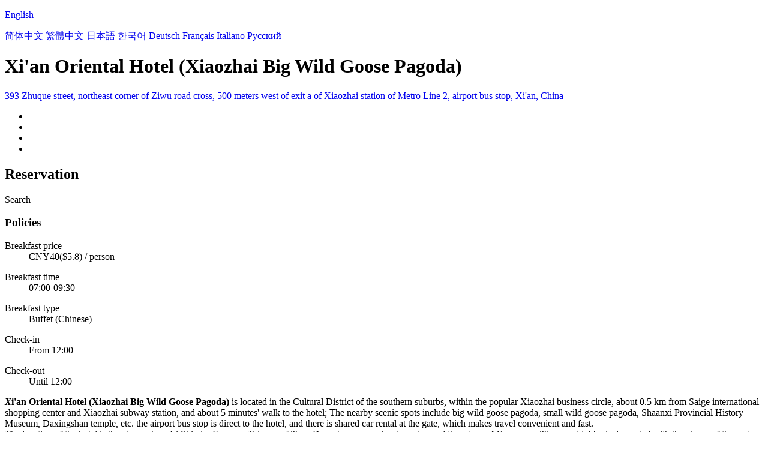

--- FILE ---
content_type: text/html; charset=utf-8
request_url: http://orient.hotels-xian.com/
body_size: 6876
content:

<!DOCTYPE html PUBLIC "-//W3C//DTD XHTML 1.0 Transitional//EN" "http://www.w3.org/TR/xhtml1/DTD/xhtml1-transitional.dtd">
<html xmlns="http://www.w3.org/1999/xhtml" >
<head>
    <meta http-equiv="Content-Type" content="text/html; charset=utf-8" />
    <meta http-equiv="X-UA-Compatible" content="IE=edge" />
    <title>Xi'an Oriental Hotel (Xiaozhai Big Wild Goose Pagoda) - Booking Website</title>
    <meta id="Keywords" name="Keywords" content="Xi'an Oriental Hotel (Xiaozhai Big Wild Goose Pagoda), Xi'an Oriental Hotel (Xiaozhai Big Wild Goose Pagoda) Booking Website, Xi'an Oriental Hotel (Xiaozhai Big Wild Goose Pagoda) room rate, Address,Map,Reviews,FAQs" />
    <meta id="Description" name="Description" content="Xi'an Oriental Hotel (Xiaozhai Big Wild Goose Pagoda) is located in the Cultural District of the southern suburbs, within the popular Xiaozhai business circle, about 0.5 km from Saige international sh..." />
    <meta name="viewport" content="width=device-width,initial-scale=1.0, minimum-scale=1.0, maximum-scale=1.0, user-scalable=no" />
    <meta name="format-detection" content="telephone=no" />
    <meta name="format-detection" content="adress=no" />
    <meta name="apple-mobile-web-app-capable" content="yes">
    <meta name="apple-mobile-web-app-status-bar-style" content="black">
    <link href="/images/favicon.ico" rel="shortcut icon" />
    <script type="text/javascript" src="/jquery.js"></script>
    <script type="text/javascript" src="/Hotel/Hotel.js?2206261615"></script>
    <link type="text/css" rel="stylesheet" href="/Hotel/Hotel.css?2106301551" />    
    <script type="application/ld+json">{"@context":"http://schema.org/", "@type":"Hotel", "name":"Xi'an Oriental Hotel (Xiaozhai Big Wild Goose Pagoda)", "image":["https://www.chinaholiday.com/photos/38509/6436031.jpg","https://www.chinaholiday.com/photos/38509/6436032.jpg","https://www.chinaholiday.com/photos/38509/6436048.jpg"], "telephone":"+86-29-87654321", "priceRange":"$76.6 or more", "latitude":34.2296625788897, "longitude":108.946167057787, "address":"393 Zhuque street, northeast corner of Ziwu road cross, 500 meters west of exit a of Xiaozhai station of Metro Line 2, airport bus stop, Xi'an, China", "aggregateRating":{"@type":"AggregateRating","ratingValue":"8.7","bestRating":"10","worstRating":"1","reviewCount":"2875"}}</script>
</head>
<body language="en">
<form name="form1" method="post" action="./?Language=en&amp;HotelID=38509" id="form1">
<div>
<input type="hidden" name="__VIEWSTATE" id="__VIEWSTATE" value="/wEPDwUIMjAzMDMwODNkZD+TcPGZDdWmFaelErMgw+1bsy5QYdsDFhTvIy+sJFj1" />
</div>

<div>

	<input type="hidden" name="__VIEWSTATEGENERATOR" id="__VIEWSTATEGENERATOR" value="02ABC922" />
</div>
   <div id="header" style="background:url(/Images/Logo/hotels-xian.com.png) no-repeat ;">
     <div class='languageSwitch'>
       <a class='language_en' href='javascript:void(0);'><p class='cornerSolid'></p>English</a>   
       <div>
          <p class='cornerSharp'></p>
          <a class='language_en' href='/' style='display:none'>English</a>
          <a class='language_cn' href='/cn/'>简体中文</a>
          <a class='language_big5' href='/big5/'>繁體中文</a>
          <a class='language_ja' href='/ja/'>日本語</a>
          <a class='language_ko' href='/ko/'>한국어</a>
          <a class='language_de' href='/de/'>Deutsch</a>
          <a class='language_fr' href='/fr/'>Français</a>
          <a class='language_it' href='/it/'>Italiano</a>
          <a class='language_ru' href='/ru/'>Русский</a>
       </div>
     </div>
   </div>
   <div id="container">
      <h1 id="h1" fullName="&lt;strong>X&lt;/strong>i&#39;an Oriental Hotel &lt;small>(Xiaozhai Big Wild Goose Pagoda)&lt;/small>&lt;u class=&#39;star4&#39;>&amp;nbsp;&lt;/u>" shortName="&lt;strong>O&lt;/strong>riental Hotel&lt;u class=&#39;star4&#39;>&amp;nbsp;&lt;/u>">Xi&#39;an Oriental Hotel (Xiaozhai Big Wild Goose Pagoda)</h1>
      <a href="javascript:void(0);" id="address">393 Zhuque street, northeast corner of Ziwu road cross, 500 meters west of exit a of Xiaozhai station of Metro Line 2, airport bus stop, Xi&#39;an, China</a>
      <div class="clear"></div>
      <ul id="photos">
        <li id="photo1"><img src='/Images/loading.gif' _src='https://www.chinaholiday.com/photos/38509/6436031.jpg' alt='' /></li>
        <li id="photo2"><img src='/Images/loading.gif' _src='https://www.chinaholiday.com/photos/38509/6436032.jpg' alt='' /></li>
        <li id="photo3"><img src='/Images/loading.gif' _src='https://www.chinaholiday.com/photos/38509/6436048.jpg' alt='' /></li>
        <li id="photo4"><img src='/Images/loading.gif' _src='/Hotel/BMap/108.946167057787,34.2296625788897.jpg' alt='' /></li>
      </ul>
      <div class="clear"></div>
      <div id="reservationBox">
        <h2>Reservation</h2>
        <div class="fixedBox">
          <div class="innerBox">
            <div id="dateRange"></div><div id="btBook">Search</div>
          </div>
        </div>
        <div class="fixedHidden"></div>
      </div>
      <div id="hotelInfo">
        <div class="notice">
          <h3>Policies</h3>
          <dl id="breakfastPrice"><dt>Breakfast price</dt><dd>CNY40($5.8) / person</dd></dl>
          <dl id="breakfastTime"><dt>Breakfast time</dt><dd>07:00-09:30</dd></dl>
          <dl id="breakfastType"><dt>Breakfast type</dt><dd>Buffet (Chinese)</dd></dl>
          <dl><dt>Check-in</dt><dd id="checkinTime">From 12:00</dd></dl>
          <dl><dt>Check-out</dt><dd id="checkoutTime">Until 12:00</dd></dl>
        </div>
        <strong><i>X</i>i'an Oriental Hotel (Xiaozhai Big Wild Goose Pagoda)</strong> is located in the Cultural District of the southern suburbs, within the popular Xiaozhai business circle, about 0.5 km from Saige international shopping center and Xiaozhai subway station, and about 5 minutes' walk to the hotel; The nearby scenic spots include big wild goose pagoda, small wild goose pagoda, Shaanxi Provincial History Museum, Daxingshan temple, etc. the airport bus stop is direct to the hotel, and there is shared car rental at the gate, which makes travel convenient and fast.<br />The location of the hotel is the place where Li Shimin, Emperor Taizong of Tang Dynasty, ceremoniously welcomed the return of Xuanzang; The grand lobby is decorated with the charm of the eastern and western traditional culture, luxurious, warm and elegant, showing the noble style of the hotel; The giant relief sculptures 'Qin Feng' and 'Han soul' at the main entrance of the hotel, as well as the splendid Chinese culture, such as Qin Zheng, Han bamboo slips, chime bells, flying Apsaras, the Great Wall, desert and camel bells, show the magnificent cultural charm of the East. The unique Xuangong Business Club of the hotel can enjoy the beautiful scenery of the ancient city of Xi'an and the scenery of Zhongnanshan in the gap between business activities and dining.<br />The hotel has more than 200 rooms of different styles, with complete internal facilities and limited TV, WiFi and mini bar. The hotel provides travel advisory services to assist guests in arranging their travel.<br />In addition, the restaurant can provide all kinds of exquisite dishes and local snacks; With 9 conference rooms, the hotel is always waiting for you with warm and high-quality service and perfect facilities. Oriental Hotel is your ideal residence for business and leisure tourism.
        <div class="clear"></div>
      </div>
      <div id="faqsBox">
        <h2>Hotel FAQs</h2>
        <hr />
        <a href="javascript:void(0);" more='Show more' less='Show less'>Show more</a>
        <ul itemscope itemtype="https://schema.org/FAQPage"><li itemprop="mainEntity" itemscope itemtype="https://schema.org/Question"><h3 itemprop="name">How far is the hotel from Xi'an Xianyang International Airport?</h3><p itemprop="acceptedAnswer" itemscope itemtype="https://schema.org/Answer"><span itemprop="text">Xi'an Oriental Hotel (Xiaozhai Big Wild Goose Pagoda) is 29km from the airport.</span><u></u></p></li><li itemprop="mainEntity" itemscope itemtype="https://schema.org/Question"><h3 itemprop="name">Does Xi'an Oriental Hotel (Xiaozhai Big Wild Goose Pagoda) offer airport shuttle service?</h3><p itemprop="acceptedAnswer" itemscope itemtype="https://schema.org/Answer"><span itemprop="text">Yes, please contact us with flight number to arrange it after booking a room.</span><u></u></p></li><li itemprop="mainEntity" itemscope itemtype="https://schema.org/Question"><h3 itemprop="name">What are the check-in and check-out time at Xi'an Oriental Hotel (Xiaozhai Big Wild Goose Pagoda)?</h3><p itemprop="acceptedAnswer" itemscope itemtype="https://schema.org/Answer"><span itemprop="text">Check-in time is from 12:00, and check-out time is until 12:00 at Xi'an Oriental Hotel (Xiaozhai Big Wild Goose Pagoda).</span><u></u></p></li><li itemprop="mainEntity" itemscope itemtype="https://schema.org/Question"><h3 itemprop="name">Does Xi'an Oriental Hotel (Xiaozhai Big Wild Goose Pagoda) have a pool or gym?</h3><p itemprop="acceptedAnswer" itemscope itemtype="https://schema.org/Answer"><span itemprop="text">No, The hotel has no pool and fitness room. See details about other facilities on this page.</span><u></u></p></li><li itemprop="mainEntity" itemscope itemtype="https://schema.org/Question"><h3 itemprop="name">Does Xi'an Oriental Hotel (Xiaozhai Big Wild Goose Pagoda) have a restaurant?</h3><p itemprop="acceptedAnswer" itemscope itemtype="https://schema.org/Answer"><span itemprop="text">Yes, you could have a meal in the hotel.</span><u></u></p></li><li itemprop="mainEntity" itemscope itemtype="https://schema.org/Question"><h3 itemprop="name">Does Xi'an Oriental Hotel (Xiaozhai Big Wild Goose Pagoda) offer internet or wifi?</h3><p itemprop="acceptedAnswer" itemscope itemtype="https://schema.org/Answer"><span itemprop="text">Yes, please request it when you check in the hotel.</span><u></u></p></li><li itemprop="mainEntity" itemscope itemtype="https://schema.org/Question"><h3 itemprop="name">Does Xi'an Oriental Hotel (Xiaozhai Big Wild Goose Pagoda) accept prepaid room charge?</h3><p itemprop="acceptedAnswer" itemscope itemtype="https://schema.org/Answer"><span itemprop="text">Yes, please contact us after submitting a reservation.</span><u></u></p></li><li itemprop="mainEntity" itemscope itemtype="https://schema.org/Question"><h3 itemprop="name">Does Xi'an Oriental Hotel (Xiaozhai Big Wild Goose Pagoda) accept credit card payments?</h3><p itemprop="acceptedAnswer" itemscope itemtype="https://schema.org/Answer"><span itemprop="text">Yes, VISA Master AMEX JCB could be accepted.</span><u></u></p></li><li itemprop="mainEntity" itemscope itemtype="https://schema.org/Question"><h3 itemprop="name">How much is the breakfast at Xi'an Oriental Hotel (Xiaozhai Big Wild Goose Pagoda)?</h3><p itemprop="acceptedAnswer" itemscope itemtype="https://schema.org/Answer"><span itemprop="text">Each costs cny40 for extra breakfast.</span><u></u></p></li><li itemprop="mainEntity" itemscope itemtype="https://schema.org/Question"><h3 itemprop="name">How much does it cost to stay at Xi'an Oriental Hotel (Xiaozhai Big Wild Goose Pagoda)?</h3><p itemprop="acceptedAnswer" itemscope itemtype="https://schema.org/Answer"><span itemprop="text">The room prices is from cny532, but it may vary depending on your stay(e.g. dates, room type etc.).</span><u></u></p></li></ul>
        <div class="clear"></div>
      </div>
      <div id="location">
        <h2>Location</h2>
        <hr />
        <div id="divMap" Longitude="108.946167057787" Latitude="34.2296625788897" WindowTitle="&lt;b>Xi&#39;an Oriental Hotel (Xiaozhai Big Wild Goose Pagoda)&lt;/b>" WindowContent="&lt;div style=&#39;padding:10px;&#39;>Add.: 393 Zhuque street, northeast corner of Ziwu road cross, 500 meters west of exit a of Xiaozhai station of Metro Line 2, airport bus stop&lt;br>Tel: +86-29-87654321&lt;/div>"></div>
      </div>
      <div id="reviews" helpfulAsk="Is it helpful?" helpfulAnswer="Thank you for your praise.">
        <h2>Reviews</h2>
        <hr />
        <div id="marqueeScroll" title="Continue scrolling"><p></p></div>
        <marquee direction="up" scrolldelay="350" scrollamount="15" style="min-height:200px; height:80%; max-height:350px;overflow:hidden;">
           
<div class='review'>
  <div class='guestAndDate'><b>Sufie</b><span>2024-01-18</span></div>
  <ul class='content'>
    <li class='tripType_BusinessTravel' title='Business Travel'></li>
    <li class='score'>3.8</li>
    <li class='comment'>it is an old Hotel the room is quite small and the toilet is also old style  however the breakfast is indeed good<i>Standard Room</i></li>
    <li class='helpful'></li>
  </ul>
</div>
<div class='review'>
  <div class='guestAndDate'><b>guyii</b><span>2023-12-27</span></div>
  <ul class='content'>
    <li class='tripType_BusinessTravel' title='Business Travel'></li>
    <li class='score'>3.0</li>
    <li class='comment'>?? ????? ??? ????..??? ? ??? ???? ?? ?? ???? ???..<i>Standard Room</i></li>
    <li class='helpful'></li>
  </ul>
</div>
<div class='review'>
  <div class='guestAndDate'><b>A222083426</b><span>2023-12-16</span></div>
  <ul class='content'>
    <li class='tripType_CouplesTraveling' title='Couples Traveling'></li>
    <li class='score'>4.8</li>
    <li class='comment'>Good location, quiet in the middle of trouble, convenient surrounding life, good service attitude within ten minutes of subway walking, old state-owned four-star, in addition to the old facilities, everything else is good. In addition, you need to stand in the bathtub and take a shower??<i>Standard Room</i></li>
    <li class='helpful'></li>
  </ul>
</div>
<div class='review'>
  <div class='guestAndDate'><b>denny_lives</b><span>2023-12-11</span></div>
  <ul class='content'>
    <li class='tripType_WithChildren' title='With Children'></li>
    <li class='score'>5.0</li>
    <li class='comment'>Very good environment, very good service<i>Standard Room</i></li>
    <li class='helpful'></li>
  </ul>
</div>
<div class='review'>
  <div class='guestAndDate'><b>yjxbaby</b><span>2023-12-04</span></div>
  <ul class='content'>
    <li class='tripType_BusinessTravel' title='Business Travel'></li>
    <li class='score'>5.0</li>
    <li class='comment'>I stayed one night on business and the environment was good. The door was welcomed and the service was friendly. The transportation is also very convenient, good!<i>Standard Room</i></li>
    <li class='helpful'></li>
  </ul>
</div>
<div class='review'>
  <div class='guestAndDate'><b>Eudaemonia</b><span>2023-11-16</span></div>
  <ul class='content'>
    <li class='tripType_BusinessTravel' title='Business Travel'></li>
    <li class='score'>4.8</li>
    <li class='comment'>One is not bad<i>Standard Room</i></li>
    <li class='helpful'></li>
  </ul>
</div>
<div class='review'>
  <div class='guestAndDate'><b>AmberJunsoo</b><span>2023-11-16</span></div>
  <ul class='content'>
    <li class='tripType_WithChildren' title='With Children'></li>
    <li class='score'>5.0</li>
    <li class='comment'>not bad<i>Standard Room</i></li>
    <li class='helpful'></li>
  </ul>
</div>
<div class='review'>
  <div class='guestAndDate'><b>e00002564</b><span>2023-10-26</span></div>
  <ul class='content'>
    <li class='tripType_WithChildren' title='With Children'></li>
    <li class='score'>5.0</li>
    <li class='comment'>not so bad. It's just that I live in the same room twice. I don't think it's interesting.<i>Standard Room</i></li>
    <li class='helpful'></li>
  </ul>
</div>
<div class='review'>
  <div class='guestAndDate'><b>LandyFu</b><span>2023-10-25</span></div>
  <ul class='content'>
    <li class='tripType_BusinessTravel' title='Business Travel'></li>
    <li class='score'>4.5</li>
    <li class='comment'>not bad<i>Standard Room</i></li>
    <li class='helpful'></li>
  </ul>
</div>
<div class='review'>
  <div class='guestAndDate'><b>www84620</b><span>2023-10-24</span></div>
  <ul class='content'>
    <li class='tripType_WithChildren' title='With Children'></li>
    <li class='score'>4.3</li>
    <li class='comment'>Very satisfied. A four-star hotel can book at this price<i>Standard Room</i></li>
    <li class='helpful'></li>
  </ul>
</div>
<div class='review'>
  <div class='guestAndDate'><b>e00122250</b><span>2023-10-20</span></div>
  <ul class='content'>
    <li class='tripType_BusinessTravel' title='Business Travel'></li>
    <li class='score'>5.0</li>
    <li class='comment'>The price is reasonable and the environment is very good<i>Standard Room</i></li>
    <li class='helpful'></li>
  </ul>
</div>
<div class='review'>
  <div class='guestAndDate'><b>carrielifeng</b><span>2023-10-14</span></div>
  <ul class='content'>
    <li class='tripType_TravelAlone' title='Travel Alone'></li>
    <li class='score'>5.0</li>
    <li class='comment'>Not bad. The room has been upgraded<i>Standard Room</i></li>
    <li class='helpful'></li>
  </ul>
</div>
<div class='review'>
  <div class='guestAndDate'><b>flames</b><span>2023-10-09</span></div>
  <ul class='content'>
    <li class='tripType_BusinessTravel' title='Business Travel'></li>
    <li class='score'>4.5</li>
    <li class='comment'>There was a strong smell of smoke in the room. Good location, old facilities.<i>Standard Room</i></li>
    <li class='helpful'></li>
  </ul>
</div>
<div class='review'>
  <div class='guestAndDate'><b>gaoang</b><span>2023-10-01</span></div>
  <ul class='content'>
    <li class='tripType_BusinessTravel' title='Business Travel'></li>
    <li class='score'>4.5</li>
    <li class='comment'>excellent<i>Standard Room</i></li>
    <li class='helpful'></li>
  </ul>
</div>
<div class='review'>
  <div class='guestAndDate'><b>sword_xie</b><span>2023-09-30</span></div>
  <ul class='content'>
    <li class='tripType_BusinessTravel' title='Business Travel'></li>
    <li class='score'>5.0</li>
    <li class='comment'>Very satisfied<i>Standard Room</i></li>
    <li class='helpful'></li>
  </ul>
</div>
<div class='review'>
  <div class='guestAndDate'><b>COOL Ray</b><span>2023-09-23</span></div>
  <ul class='content'>
    <li class='tripType_BusinessTravel' title='Business Travel'></li>
    <li class='score'>5.0</li>
    <li class='comment'>Good hotel<i>Standard Room</i></li>
    <li class='helpful'></li>
  </ul>
</div>
<div class='review'>
  <div class='guestAndDate'><b>cleanripple</b><span>2023-09-22</span></div>
  <ul class='content'>
    <li class='tripType_CouplesTraveling' title='Couples Traveling'></li>
    <li class='score'>5.0</li>
    <li class='comment'>Speech by the canteen of National Defense University and I ok<i>Standard Room</i></li>
    <li class='helpful'></li>
  </ul>
</div>
<div class='review'>
  <div class='guestAndDate'><b>Jeff08</b><span>2023-09-21</span></div>
  <ul class='content'>
    <li class='tripType_BusinessTravel' title='Business Travel'></li>
    <li class='score'>5.0</li>
    <li class='comment'>Good. I live here every time I come<i>Standard Room</i></li>
    <li class='helpful'></li>
  </ul>
</div>
<div class='review'>
  <div class='guestAndDate'><b>e00300023</b><span>2023-09-12</span></div>
  <ul class='content'>
    <li class='tripType_CouplesTraveling' title='Couples Traveling'></li>
    <li class='score'>4.0</li>
    <li class='comment'>The traffic is very convenient. It's not far from the museum and the wild goose pagoda<i>Standard Room</i></li>
    <li class='helpful'></li>
  </ul>
</div>
<div class='review'>
  <div class='guestAndDate'><b>feijun</b><span>2023-09-11</span></div>
  <ul class='content'>
    <li class='tripType_BusinessTravel' title='Business Travel'></li>
    <li class='score'>3.8</li>
    <li class='comment'>The safety of the old hotel is awesome. But the facilities and services are really improving. Second days, the rooms are too careless. The bath towel is pressed into the bed and the bed is on the twenty floor. The breakfast in the rotary restaurant is really a little bit crowded on the menu of the hourly hall. wait<i>Standard Room</i></li>
    <li class='helpful'></li>
  </ul>
</div>
<div class='review'>
  <div class='guestAndDate'><b>csad130</b><span>2023-09-09</span></div>
  <ul class='content'>
    <li class='tripType_WithChildren' title='With Children'></li>
    <li class='score'>4.5</li>
    <li class='comment'>The walls of the room were covered with killed mosquitoes. The cleaning was very average. I was generally satisfied with everything else.<i>Standard Room</i></li>
    <li class='helpful'></li>
  </ul>
</div>
<div class='review'>
  <div class='guestAndDate'><b>dy812</b><span>2023-09-07</span></div>
  <ul class='content'>
    <li class='tripType_BusinessTravel' title='Business Travel'></li>
    <li class='score'>5.0</li>
    <li class='comment'>I always remember that there is a bus directly to the airport at the gate of the hotel. I didn't know where to change until I checked in. Fortunately, it's not far from the hotel. It's only 10 minutes by taxi.<i>Standard Room</i></li>
    <li class='helpful'></li>
  </ul>
</div>
           <div class='clear'></div>        
        </marquee>
      </div>      
   </div>   
   <div id="footer">
     <div class="main">
         2026 &copy; hotels-xian.com. All rights reserved.
         <div class='right'>
            <a class="contactus" href="mailto:service@chinaholiday.com">Contact us</a>
            <div class='nearbyHotels'>
               <a href='javascript:void(0);'>Nearby Hotels</a>
               <div>
                  <p class='cornerSharp'></p>
                  <a target='_blank' href='http://besthomeinn.hotels-xian.com'>Best Home Inn (Xi'an Xiaozhai Giant Wild Goose Pagoda History Museum)</a><a target='_blank' href='http://yangyanginternational.hotels-xian.com'>Yangyang International Hotel Xi'an</a><a target='_blank' href='http://yihepalace.hotels-xian.com'>Yihe Palace Hotel Xi'an</a><a target='_blank' href='http://tangcheng.hotels-xian.com'>Tangcheng Hotel Xi'an</a><a target='_blank' href='http://52hertzmulti.hotels-xian.com'>52 Hertz Multi-experience Hotel (Xi'an Xiaozhai)</a><a target='_blank' href='http://juevu.hotels-xian.com'>Jue Vu Hotel Xi'an</a><a target='_blank' href='http://goldensha.hotels-xian.com'>Golden Sha International Hotel Xi'an</a><a target='_blank' href='http://loulan.hotels-xian.com'>Loulan Hotel (Xi'an Xiaozhai Jixiangcun Metro Station)</a><a target='_blank' href='http://zhenmeicultureandart.hotels-xian.com'>Zhenmei Culture and Art Hotel (Xi'an Hanguang Road College of Fine Arts)</a><a target='_blank' href='http://elite.hotels-xian.com'>Xi'an Elite Hotel</a>
               </div>
            </div>
         </div>
         <div class="clear"></div>
     </div>
   </div>
</form>
</body>
</html>
